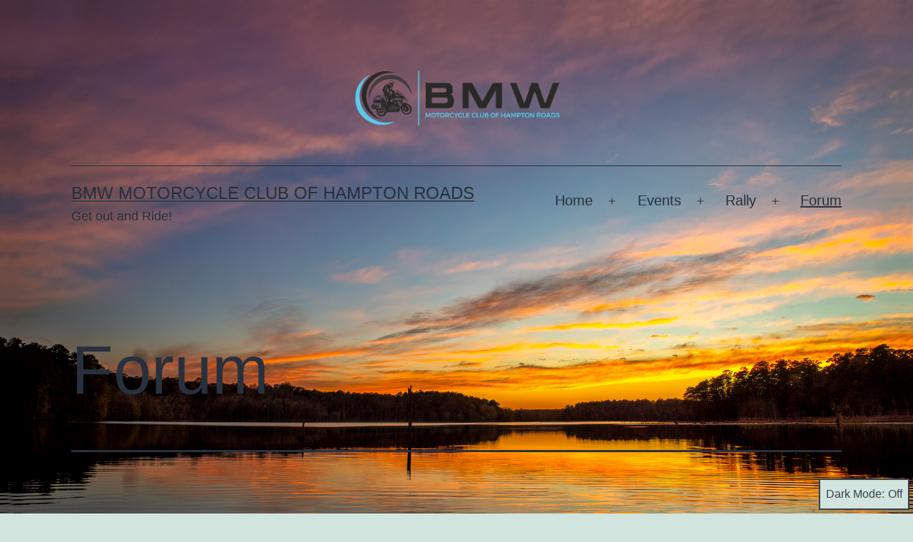

--- FILE ---
content_type: text/html; charset=UTF-8
request_url: https://bmwmchr.com/forum/topic/gs911-club-purchase/
body_size: 18154
content:
<!doctype html>
<html lang="en-US" class="respect-color-scheme-preference">
<head>
	<meta charset="UTF-8" />
	<meta name="viewport" content="width=device-width, initial-scale=1.0" />
	<meta name='robots' content='index, follow, max-image-preview:large, max-snippet:-1, max-video-preview:-1' />
	<style>img:is([sizes="auto" i], [sizes^="auto," i]) { contain-intrinsic-size: 3000px 1500px }</style>
	<!-- Asgaros Forum - SEO: BEGIN -->
<link rel="canonical" href="https://bmwmchr.com/forum/topic/gs911-club-purchase/" />
<meta name="description" content="It&#039;s been talked about before and came up again at the end of this months meeting.  For those not familiar the GS911 is a diagnostic tool that allows &#8230;" />
<meta property="og:url" content="https://bmwmchr.com/forum/topic/gs911-club-purchase/" />
<meta property="og:title" content="GS911 Club Purchase?" />
<meta property="og:description" content="It&#039;s been talked about before and came up again at the end of this months meeting.  For those not familiar the GS911 is a diagnostic tool that allows &#8230;" />
<meta property="og:site_name" content="BMW Motorcycle Club of Hampton Roads" />
<meta name="twitter:title" content="GS911 Club Purchase?" />
<meta name="twitter:description" content="It&#039;s been talked about before and came up again at the end of this months meeting.  For those not familiar the GS911 is a diagnostic tool that allows &#8230;" />
<!-- Asgaros Forum - SEO: END -->
<title>GS911 Club Purchase? - GS911 Club Purchase? - Forum - BMW Motorcycle Club of Hampton Roads</title>
<link rel='dns-prefetch' href='//js.stripe.com' />
<link rel="alternate" type="application/rss+xml" title="BMW Motorcycle Club of Hampton Roads &raquo; Feed" href="https://bmwmchr.com/feed/" />
<link rel="alternate" type="application/rss+xml" title="BMW Motorcycle Club of Hampton Roads &raquo; Comments Feed" href="https://bmwmchr.com/comments/feed/" />
<link rel="alternate" type="text/calendar" title="BMW Motorcycle Club of Hampton Roads &raquo; iCal Feed" href="https://bmwmchr.com/events/?ical=1" />
<script>
window._wpemojiSettings = {"baseUrl":"https:\/\/s.w.org\/images\/core\/emoji\/16.0.1\/72x72\/","ext":".png","svgUrl":"https:\/\/s.w.org\/images\/core\/emoji\/16.0.1\/svg\/","svgExt":".svg","source":{"concatemoji":"https:\/\/bmwmchr.com\/wp-includes\/js\/wp-emoji-release.min.js?ver=6.8.3"}};
/*! This file is auto-generated */
!function(s,n){var o,i,e;function c(e){try{var t={supportTests:e,timestamp:(new Date).valueOf()};sessionStorage.setItem(o,JSON.stringify(t))}catch(e){}}function p(e,t,n){e.clearRect(0,0,e.canvas.width,e.canvas.height),e.fillText(t,0,0);var t=new Uint32Array(e.getImageData(0,0,e.canvas.width,e.canvas.height).data),a=(e.clearRect(0,0,e.canvas.width,e.canvas.height),e.fillText(n,0,0),new Uint32Array(e.getImageData(0,0,e.canvas.width,e.canvas.height).data));return t.every(function(e,t){return e===a[t]})}function u(e,t){e.clearRect(0,0,e.canvas.width,e.canvas.height),e.fillText(t,0,0);for(var n=e.getImageData(16,16,1,1),a=0;a<n.data.length;a++)if(0!==n.data[a])return!1;return!0}function f(e,t,n,a){switch(t){case"flag":return n(e,"\ud83c\udff3\ufe0f\u200d\u26a7\ufe0f","\ud83c\udff3\ufe0f\u200b\u26a7\ufe0f")?!1:!n(e,"\ud83c\udde8\ud83c\uddf6","\ud83c\udde8\u200b\ud83c\uddf6")&&!n(e,"\ud83c\udff4\udb40\udc67\udb40\udc62\udb40\udc65\udb40\udc6e\udb40\udc67\udb40\udc7f","\ud83c\udff4\u200b\udb40\udc67\u200b\udb40\udc62\u200b\udb40\udc65\u200b\udb40\udc6e\u200b\udb40\udc67\u200b\udb40\udc7f");case"emoji":return!a(e,"\ud83e\udedf")}return!1}function g(e,t,n,a){var r="undefined"!=typeof WorkerGlobalScope&&self instanceof WorkerGlobalScope?new OffscreenCanvas(300,150):s.createElement("canvas"),o=r.getContext("2d",{willReadFrequently:!0}),i=(o.textBaseline="top",o.font="600 32px Arial",{});return e.forEach(function(e){i[e]=t(o,e,n,a)}),i}function t(e){var t=s.createElement("script");t.src=e,t.defer=!0,s.head.appendChild(t)}"undefined"!=typeof Promise&&(o="wpEmojiSettingsSupports",i=["flag","emoji"],n.supports={everything:!0,everythingExceptFlag:!0},e=new Promise(function(e){s.addEventListener("DOMContentLoaded",e,{once:!0})}),new Promise(function(t){var n=function(){try{var e=JSON.parse(sessionStorage.getItem(o));if("object"==typeof e&&"number"==typeof e.timestamp&&(new Date).valueOf()<e.timestamp+604800&&"object"==typeof e.supportTests)return e.supportTests}catch(e){}return null}();if(!n){if("undefined"!=typeof Worker&&"undefined"!=typeof OffscreenCanvas&&"undefined"!=typeof URL&&URL.createObjectURL&&"undefined"!=typeof Blob)try{var e="postMessage("+g.toString()+"("+[JSON.stringify(i),f.toString(),p.toString(),u.toString()].join(",")+"));",a=new Blob([e],{type:"text/javascript"}),r=new Worker(URL.createObjectURL(a),{name:"wpTestEmojiSupports"});return void(r.onmessage=function(e){c(n=e.data),r.terminate(),t(n)})}catch(e){}c(n=g(i,f,p,u))}t(n)}).then(function(e){for(var t in e)n.supports[t]=e[t],n.supports.everything=n.supports.everything&&n.supports[t],"flag"!==t&&(n.supports.everythingExceptFlag=n.supports.everythingExceptFlag&&n.supports[t]);n.supports.everythingExceptFlag=n.supports.everythingExceptFlag&&!n.supports.flag,n.DOMReady=!1,n.readyCallback=function(){n.DOMReady=!0}}).then(function(){return e}).then(function(){var e;n.supports.everything||(n.readyCallback(),(e=n.source||{}).concatemoji?t(e.concatemoji):e.wpemoji&&e.twemoji&&(t(e.twemoji),t(e.wpemoji)))}))}((window,document),window._wpemojiSettings);
</script>
<style id='wp-emoji-styles-inline-css'>

	img.wp-smiley, img.emoji {
		display: inline !important;
		border: none !important;
		box-shadow: none !important;
		height: 1em !important;
		width: 1em !important;
		margin: 0 0.07em !important;
		vertical-align: -0.1em !important;
		background: none !important;
		padding: 0 !important;
	}
</style>
<link rel='stylesheet' id='wp-block-library-css' href='https://bmwmchr.com/wp-includes/css/dist/block-library/style.min.css?ver=6.8.3' media='all' />
<style id='wp-block-library-theme-inline-css'>
.wp-block-audio :where(figcaption){color:#555;font-size:13px;text-align:center}.is-dark-theme .wp-block-audio :where(figcaption){color:#ffffffa6}.wp-block-audio{margin:0 0 1em}.wp-block-code{border:1px solid #ccc;border-radius:4px;font-family:Menlo,Consolas,monaco,monospace;padding:.8em 1em}.wp-block-embed :where(figcaption){color:#555;font-size:13px;text-align:center}.is-dark-theme .wp-block-embed :where(figcaption){color:#ffffffa6}.wp-block-embed{margin:0 0 1em}.blocks-gallery-caption{color:#555;font-size:13px;text-align:center}.is-dark-theme .blocks-gallery-caption{color:#ffffffa6}:root :where(.wp-block-image figcaption){color:#555;font-size:13px;text-align:center}.is-dark-theme :root :where(.wp-block-image figcaption){color:#ffffffa6}.wp-block-image{margin:0 0 1em}.wp-block-pullquote{border-bottom:4px solid;border-top:4px solid;color:currentColor;margin-bottom:1.75em}.wp-block-pullquote cite,.wp-block-pullquote footer,.wp-block-pullquote__citation{color:currentColor;font-size:.8125em;font-style:normal;text-transform:uppercase}.wp-block-quote{border-left:.25em solid;margin:0 0 1.75em;padding-left:1em}.wp-block-quote cite,.wp-block-quote footer{color:currentColor;font-size:.8125em;font-style:normal;position:relative}.wp-block-quote:where(.has-text-align-right){border-left:none;border-right:.25em solid;padding-left:0;padding-right:1em}.wp-block-quote:where(.has-text-align-center){border:none;padding-left:0}.wp-block-quote.is-large,.wp-block-quote.is-style-large,.wp-block-quote:where(.is-style-plain){border:none}.wp-block-search .wp-block-search__label{font-weight:700}.wp-block-search__button{border:1px solid #ccc;padding:.375em .625em}:where(.wp-block-group.has-background){padding:1.25em 2.375em}.wp-block-separator.has-css-opacity{opacity:.4}.wp-block-separator{border:none;border-bottom:2px solid;margin-left:auto;margin-right:auto}.wp-block-separator.has-alpha-channel-opacity{opacity:1}.wp-block-separator:not(.is-style-wide):not(.is-style-dots){width:100px}.wp-block-separator.has-background:not(.is-style-dots){border-bottom:none;height:1px}.wp-block-separator.has-background:not(.is-style-wide):not(.is-style-dots){height:2px}.wp-block-table{margin:0 0 1em}.wp-block-table td,.wp-block-table th{word-break:normal}.wp-block-table :where(figcaption){color:#555;font-size:13px;text-align:center}.is-dark-theme .wp-block-table :where(figcaption){color:#ffffffa6}.wp-block-video :where(figcaption){color:#555;font-size:13px;text-align:center}.is-dark-theme .wp-block-video :where(figcaption){color:#ffffffa6}.wp-block-video{margin:0 0 1em}:root :where(.wp-block-template-part.has-background){margin-bottom:0;margin-top:0;padding:1.25em 2.375em}
</style>
<style id='classic-theme-styles-inline-css'>
/*! This file is auto-generated */
.wp-block-button__link{color:#fff;background-color:#32373c;border-radius:9999px;box-shadow:none;text-decoration:none;padding:calc(.667em + 2px) calc(1.333em + 2px);font-size:1.125em}.wp-block-file__button{background:#32373c;color:#fff;text-decoration:none}
</style>
<style id='wppb-edit-profile-style-inline-css'>


</style>
<style id='wppb-login-style-inline-css'>


</style>
<style id='wppb-recover-password-style-inline-css'>


</style>
<style id='wppb-register-style-inline-css'>


</style>
<link rel='stylesheet' id='twenty-twenty-one-custom-color-overrides-css' href='https://bmwmchr.com/wp-content/themes/twentytwentyone/assets/css/custom-color-overrides.css?ver=2.7' media='all' />
<style id='twenty-twenty-one-custom-color-overrides-inline-css'>
.is-dark-theme.is-dark-theme .editor-styles-wrapper { --global--color-background: var(--global--color-dark-gray); --global--color-primary: var(--global--color-light-gray); --global--color-secondary: var(--global--color-light-gray); --button--color-text: var(--global--color-background); --button--color-text-hover: var(--global--color-secondary); --button--color-text-active: var(--global--color-secondary); --button--color-background: var(--global--color-secondary); --button--color-background-active: var(--global--color-background); --global--color-border: #9ea1a7; --table--stripes-border-color: rgba(240, 240, 240, 0.15); --table--stripes-background-color: rgba(240, 240, 240, 0.15); }
</style>
<style id='global-styles-inline-css'>
:root{--wp--preset--aspect-ratio--square: 1;--wp--preset--aspect-ratio--4-3: 4/3;--wp--preset--aspect-ratio--3-4: 3/4;--wp--preset--aspect-ratio--3-2: 3/2;--wp--preset--aspect-ratio--2-3: 2/3;--wp--preset--aspect-ratio--16-9: 16/9;--wp--preset--aspect-ratio--9-16: 9/16;--wp--preset--color--black: #000000;--wp--preset--color--cyan-bluish-gray: #abb8c3;--wp--preset--color--white: #FFFFFF;--wp--preset--color--pale-pink: #f78da7;--wp--preset--color--vivid-red: #cf2e2e;--wp--preset--color--luminous-vivid-orange: #ff6900;--wp--preset--color--luminous-vivid-amber: #fcb900;--wp--preset--color--light-green-cyan: #7bdcb5;--wp--preset--color--vivid-green-cyan: #00d084;--wp--preset--color--pale-cyan-blue: #8ed1fc;--wp--preset--color--vivid-cyan-blue: #0693e3;--wp--preset--color--vivid-purple: #9b51e0;--wp--preset--color--dark-gray: #28303D;--wp--preset--color--gray: #39414D;--wp--preset--color--green: #D1E4DD;--wp--preset--color--blue: #D1DFE4;--wp--preset--color--purple: #D1D1E4;--wp--preset--color--red: #E4D1D1;--wp--preset--color--orange: #E4DAD1;--wp--preset--color--yellow: #EEEADD;--wp--preset--gradient--vivid-cyan-blue-to-vivid-purple: linear-gradient(135deg,rgba(6,147,227,1) 0%,rgb(155,81,224) 100%);--wp--preset--gradient--light-green-cyan-to-vivid-green-cyan: linear-gradient(135deg,rgb(122,220,180) 0%,rgb(0,208,130) 100%);--wp--preset--gradient--luminous-vivid-amber-to-luminous-vivid-orange: linear-gradient(135deg,rgba(252,185,0,1) 0%,rgba(255,105,0,1) 100%);--wp--preset--gradient--luminous-vivid-orange-to-vivid-red: linear-gradient(135deg,rgba(255,105,0,1) 0%,rgb(207,46,46) 100%);--wp--preset--gradient--very-light-gray-to-cyan-bluish-gray: linear-gradient(135deg,rgb(238,238,238) 0%,rgb(169,184,195) 100%);--wp--preset--gradient--cool-to-warm-spectrum: linear-gradient(135deg,rgb(74,234,220) 0%,rgb(151,120,209) 20%,rgb(207,42,186) 40%,rgb(238,44,130) 60%,rgb(251,105,98) 80%,rgb(254,248,76) 100%);--wp--preset--gradient--blush-light-purple: linear-gradient(135deg,rgb(255,206,236) 0%,rgb(152,150,240) 100%);--wp--preset--gradient--blush-bordeaux: linear-gradient(135deg,rgb(254,205,165) 0%,rgb(254,45,45) 50%,rgb(107,0,62) 100%);--wp--preset--gradient--luminous-dusk: linear-gradient(135deg,rgb(255,203,112) 0%,rgb(199,81,192) 50%,rgb(65,88,208) 100%);--wp--preset--gradient--pale-ocean: linear-gradient(135deg,rgb(255,245,203) 0%,rgb(182,227,212) 50%,rgb(51,167,181) 100%);--wp--preset--gradient--electric-grass: linear-gradient(135deg,rgb(202,248,128) 0%,rgb(113,206,126) 100%);--wp--preset--gradient--midnight: linear-gradient(135deg,rgb(2,3,129) 0%,rgb(40,116,252) 100%);--wp--preset--gradient--purple-to-yellow: linear-gradient(160deg, #D1D1E4 0%, #EEEADD 100%);--wp--preset--gradient--yellow-to-purple: linear-gradient(160deg, #EEEADD 0%, #D1D1E4 100%);--wp--preset--gradient--green-to-yellow: linear-gradient(160deg, #D1E4DD 0%, #EEEADD 100%);--wp--preset--gradient--yellow-to-green: linear-gradient(160deg, #EEEADD 0%, #D1E4DD 100%);--wp--preset--gradient--red-to-yellow: linear-gradient(160deg, #E4D1D1 0%, #EEEADD 100%);--wp--preset--gradient--yellow-to-red: linear-gradient(160deg, #EEEADD 0%, #E4D1D1 100%);--wp--preset--gradient--purple-to-red: linear-gradient(160deg, #D1D1E4 0%, #E4D1D1 100%);--wp--preset--gradient--red-to-purple: linear-gradient(160deg, #E4D1D1 0%, #D1D1E4 100%);--wp--preset--font-size--small: 18px;--wp--preset--font-size--medium: 20px;--wp--preset--font-size--large: 24px;--wp--preset--font-size--x-large: 42px;--wp--preset--font-size--extra-small: 16px;--wp--preset--font-size--normal: 20px;--wp--preset--font-size--extra-large: 40px;--wp--preset--font-size--huge: 96px;--wp--preset--font-size--gigantic: 144px;--wp--preset--spacing--20: 0.44rem;--wp--preset--spacing--30: 0.67rem;--wp--preset--spacing--40: 1rem;--wp--preset--spacing--50: 1.5rem;--wp--preset--spacing--60: 2.25rem;--wp--preset--spacing--70: 3.38rem;--wp--preset--spacing--80: 5.06rem;--wp--preset--shadow--natural: 6px 6px 9px rgba(0, 0, 0, 0.2);--wp--preset--shadow--deep: 12px 12px 50px rgba(0, 0, 0, 0.4);--wp--preset--shadow--sharp: 6px 6px 0px rgba(0, 0, 0, 0.2);--wp--preset--shadow--outlined: 6px 6px 0px -3px rgba(255, 255, 255, 1), 6px 6px rgba(0, 0, 0, 1);--wp--preset--shadow--crisp: 6px 6px 0px rgba(0, 0, 0, 1);}:where(.is-layout-flex){gap: 0.5em;}:where(.is-layout-grid){gap: 0.5em;}body .is-layout-flex{display: flex;}.is-layout-flex{flex-wrap: wrap;align-items: center;}.is-layout-flex > :is(*, div){margin: 0;}body .is-layout-grid{display: grid;}.is-layout-grid > :is(*, div){margin: 0;}:where(.wp-block-columns.is-layout-flex){gap: 2em;}:where(.wp-block-columns.is-layout-grid){gap: 2em;}:where(.wp-block-post-template.is-layout-flex){gap: 1.25em;}:where(.wp-block-post-template.is-layout-grid){gap: 1.25em;}.has-black-color{color: var(--wp--preset--color--black) !important;}.has-cyan-bluish-gray-color{color: var(--wp--preset--color--cyan-bluish-gray) !important;}.has-white-color{color: var(--wp--preset--color--white) !important;}.has-pale-pink-color{color: var(--wp--preset--color--pale-pink) !important;}.has-vivid-red-color{color: var(--wp--preset--color--vivid-red) !important;}.has-luminous-vivid-orange-color{color: var(--wp--preset--color--luminous-vivid-orange) !important;}.has-luminous-vivid-amber-color{color: var(--wp--preset--color--luminous-vivid-amber) !important;}.has-light-green-cyan-color{color: var(--wp--preset--color--light-green-cyan) !important;}.has-vivid-green-cyan-color{color: var(--wp--preset--color--vivid-green-cyan) !important;}.has-pale-cyan-blue-color{color: var(--wp--preset--color--pale-cyan-blue) !important;}.has-vivid-cyan-blue-color{color: var(--wp--preset--color--vivid-cyan-blue) !important;}.has-vivid-purple-color{color: var(--wp--preset--color--vivid-purple) !important;}.has-black-background-color{background-color: var(--wp--preset--color--black) !important;}.has-cyan-bluish-gray-background-color{background-color: var(--wp--preset--color--cyan-bluish-gray) !important;}.has-white-background-color{background-color: var(--wp--preset--color--white) !important;}.has-pale-pink-background-color{background-color: var(--wp--preset--color--pale-pink) !important;}.has-vivid-red-background-color{background-color: var(--wp--preset--color--vivid-red) !important;}.has-luminous-vivid-orange-background-color{background-color: var(--wp--preset--color--luminous-vivid-orange) !important;}.has-luminous-vivid-amber-background-color{background-color: var(--wp--preset--color--luminous-vivid-amber) !important;}.has-light-green-cyan-background-color{background-color: var(--wp--preset--color--light-green-cyan) !important;}.has-vivid-green-cyan-background-color{background-color: var(--wp--preset--color--vivid-green-cyan) !important;}.has-pale-cyan-blue-background-color{background-color: var(--wp--preset--color--pale-cyan-blue) !important;}.has-vivid-cyan-blue-background-color{background-color: var(--wp--preset--color--vivid-cyan-blue) !important;}.has-vivid-purple-background-color{background-color: var(--wp--preset--color--vivid-purple) !important;}.has-black-border-color{border-color: var(--wp--preset--color--black) !important;}.has-cyan-bluish-gray-border-color{border-color: var(--wp--preset--color--cyan-bluish-gray) !important;}.has-white-border-color{border-color: var(--wp--preset--color--white) !important;}.has-pale-pink-border-color{border-color: var(--wp--preset--color--pale-pink) !important;}.has-vivid-red-border-color{border-color: var(--wp--preset--color--vivid-red) !important;}.has-luminous-vivid-orange-border-color{border-color: var(--wp--preset--color--luminous-vivid-orange) !important;}.has-luminous-vivid-amber-border-color{border-color: var(--wp--preset--color--luminous-vivid-amber) !important;}.has-light-green-cyan-border-color{border-color: var(--wp--preset--color--light-green-cyan) !important;}.has-vivid-green-cyan-border-color{border-color: var(--wp--preset--color--vivid-green-cyan) !important;}.has-pale-cyan-blue-border-color{border-color: var(--wp--preset--color--pale-cyan-blue) !important;}.has-vivid-cyan-blue-border-color{border-color: var(--wp--preset--color--vivid-cyan-blue) !important;}.has-vivid-purple-border-color{border-color: var(--wp--preset--color--vivid-purple) !important;}.has-vivid-cyan-blue-to-vivid-purple-gradient-background{background: var(--wp--preset--gradient--vivid-cyan-blue-to-vivid-purple) !important;}.has-light-green-cyan-to-vivid-green-cyan-gradient-background{background: var(--wp--preset--gradient--light-green-cyan-to-vivid-green-cyan) !important;}.has-luminous-vivid-amber-to-luminous-vivid-orange-gradient-background{background: var(--wp--preset--gradient--luminous-vivid-amber-to-luminous-vivid-orange) !important;}.has-luminous-vivid-orange-to-vivid-red-gradient-background{background: var(--wp--preset--gradient--luminous-vivid-orange-to-vivid-red) !important;}.has-very-light-gray-to-cyan-bluish-gray-gradient-background{background: var(--wp--preset--gradient--very-light-gray-to-cyan-bluish-gray) !important;}.has-cool-to-warm-spectrum-gradient-background{background: var(--wp--preset--gradient--cool-to-warm-spectrum) !important;}.has-blush-light-purple-gradient-background{background: var(--wp--preset--gradient--blush-light-purple) !important;}.has-blush-bordeaux-gradient-background{background: var(--wp--preset--gradient--blush-bordeaux) !important;}.has-luminous-dusk-gradient-background{background: var(--wp--preset--gradient--luminous-dusk) !important;}.has-pale-ocean-gradient-background{background: var(--wp--preset--gradient--pale-ocean) !important;}.has-electric-grass-gradient-background{background: var(--wp--preset--gradient--electric-grass) !important;}.has-midnight-gradient-background{background: var(--wp--preset--gradient--midnight) !important;}.has-small-font-size{font-size: var(--wp--preset--font-size--small) !important;}.has-medium-font-size{font-size: var(--wp--preset--font-size--medium) !important;}.has-large-font-size{font-size: var(--wp--preset--font-size--large) !important;}.has-x-large-font-size{font-size: var(--wp--preset--font-size--x-large) !important;}
:where(.wp-block-post-template.is-layout-flex){gap: 1.25em;}:where(.wp-block-post-template.is-layout-grid){gap: 1.25em;}
:where(.wp-block-columns.is-layout-flex){gap: 2em;}:where(.wp-block-columns.is-layout-grid){gap: 2em;}
:root :where(.wp-block-pullquote){font-size: 1.5em;line-height: 1.6;}
</style>
<link rel='stylesheet' id='af-fontawesome-css' href='https://bmwmchr.com/wp-content/plugins/asgaros-forum/libs/fontawesome/css/all.min.css?ver=3.3.0' media='all' />
<link rel='stylesheet' id='af-fontawesome-compat-v4-css' href='https://bmwmchr.com/wp-content/plugins/asgaros-forum/libs/fontawesome/css/v4-shims.min.css?ver=3.3.0' media='all' />
<link rel='stylesheet' id='af-widgets-css' href='https://bmwmchr.com/wp-content/plugins/asgaros-forum/skin/widgets.css?ver=3.3.0' media='all' />
<link rel='stylesheet' id='af-style-css' href='https://bmwmchr.com/wp-content/plugins/asgaros-forum/skin/style.css?ver=3.3.0' media='all' />
<link rel='stylesheet' id='asgarosforum-css-mentioning-css' href='https://bmwmchr.com/wp-content/plugins/asgaros-forum/skin/style-mentioning.css?ver=3.3.0' media='all' />
<link rel='stylesheet' id='email-subscribers-css' href='https://bmwmchr.com/wp-content/plugins/email-subscribers/lite/public/css/email-subscribers-public.css?ver=5.9.14' media='all' />
<link rel='stylesheet' id='bwg_fonts-css' href='https://bmwmchr.com/wp-content/plugins/photo-gallery/css/bwg-fonts/fonts.css?ver=0.0.1' media='all' />
<link rel='stylesheet' id='sumoselect-css' href='https://bmwmchr.com/wp-content/plugins/photo-gallery/css/sumoselect.min.css?ver=3.4.6' media='all' />
<link rel='stylesheet' id='mCustomScrollbar-css' href='https://bmwmchr.com/wp-content/plugins/photo-gallery/css/jquery.mCustomScrollbar.min.css?ver=3.1.5' media='all' />
<link rel='stylesheet' id='bwg_frontend-css' href='https://bmwmchr.com/wp-content/plugins/photo-gallery/css/styles.min.css?ver=1.8.35' media='all' />
<link rel='stylesheet' id='wpecpp-css' href='https://bmwmchr.com/wp-content/plugins/wp-ecommerce-paypal/assets/css/wpecpp.css?ver=2.0.3' media='all' />
<link rel='stylesheet' id='wp-components-css' href='https://bmwmchr.com/wp-includes/css/dist/components/style.min.css?ver=6.8.3' media='all' />
<link rel='stylesheet' id='godaddy-styles-css' href='https://bmwmchr.com/wp-content/mu-plugins/vendor/wpex/godaddy-launch/includes/Dependencies/GoDaddy/Styles/build/latest.css?ver=2.0.2' media='all' />
<link rel='stylesheet' id='twenty-twenty-one-style-css' href='https://bmwmchr.com/wp-content/themes/twentytwentyone/style.css?ver=2.7' media='all' />
<link rel='stylesheet' id='twenty-twenty-one-print-style-css' href='https://bmwmchr.com/wp-content/themes/twentytwentyone/assets/css/print.css?ver=2.7' media='print' />
<link rel='stylesheet' id='tt1-dark-mode-css' href='https://bmwmchr.com/wp-content/themes/twentytwentyone/assets/css/style-dark-mode.css?ver=2.7' media='all' />
<link rel='stylesheet' id='af-custom-color-css' href='https://bmwmchr.com/wp-content/plugins/asgaros-forum/skin/custom.css?ver=3.3.0' media='all' />
<link rel='stylesheet' id='wppb_stylesheet-css' href='https://bmwmchr.com/wp-content/plugins/profile-builder/assets/css/style-front-end.css?ver=3.15.2' media='all' />
<script src="https://bmwmchr.com/wp-includes/js/jquery/jquery.min.js?ver=3.7.1" id="jquery-core-js"></script>
<script src="https://bmwmchr.com/wp-includes/js/jquery/jquery-migrate.min.js?ver=3.4.1" id="jquery-migrate-js"></script>
<script src='https://bmwmchr.com/wp-content/plugins/the-events-calendar/common/build/js/underscore-before.js'></script>
<script src="https://bmwmchr.com/wp-includes/js/underscore.min.js?ver=1.13.7" id="underscore-js"></script>
<script src='https://bmwmchr.com/wp-content/plugins/the-events-calendar/common/build/js/underscore-after.js'></script>
<script src="https://bmwmchr.com/wp-includes/js/backbone.min.js?ver=1.6.0" id="backbone-js"></script>
<script id="wp-api-request-js-extra">
var wpApiSettings = {"root":"https:\/\/bmwmchr.com\/wp-json\/","nonce":"9600d6c0b2","versionString":"wp\/v2\/"};
</script>
<script src="https://bmwmchr.com/wp-includes/js/api-request.min.js?ver=6.8.3" id="wp-api-request-js"></script>
<script id="wp-api-js-extra">
var wpApiSettings = {"root":"https:\/\/bmwmchr.com\/wp-json\/","nonce":"9600d6c0b2","topicid":"6"};
</script>
<script src="https://bmwmchr.com/wp-includes/js/wp-api.min.js?ver=6.8.3" id="wp-api-js"></script>
<script src="https://bmwmchr.com/wp-content/plugins/asgaros-forum/js/script.js?ver=3.3.0" id="asgarosforum-js-js"></script>
<script src="https://bmwmchr.com/wp-content/plugins/asgaros-forum/js/script-spoilers.js?ver=3.3.0" id="asgarosforum-js-spoilers-js"></script>
<script src="https://bmwmchr.com/wp-content/plugins/photo-gallery/js/jquery.sumoselect.min.js?ver=3.4.6" id="sumoselect-js"></script>
<script src="https://bmwmchr.com/wp-content/plugins/photo-gallery/js/tocca.min.js?ver=2.0.9" id="bwg_mobile-js"></script>
<script src="https://bmwmchr.com/wp-content/plugins/photo-gallery/js/jquery.mCustomScrollbar.concat.min.js?ver=3.1.5" id="mCustomScrollbar-js"></script>
<script src="https://bmwmchr.com/wp-content/plugins/photo-gallery/js/jquery.fullscreen.min.js?ver=0.6.0" id="jquery-fullscreen-js"></script>
<script id="bwg_frontend-js-extra">
var bwg_objectsL10n = {"bwg_field_required":"field is required.","bwg_mail_validation":"This is not a valid email address.","bwg_search_result":"There are no images matching your search.","bwg_select_tag":"Select Tag","bwg_order_by":"Order By","bwg_search":"Search","bwg_show_ecommerce":"Show Ecommerce","bwg_hide_ecommerce":"Hide Ecommerce","bwg_show_comments":"Show Comments","bwg_hide_comments":"Hide Comments","bwg_restore":"Restore","bwg_maximize":"Maximize","bwg_fullscreen":"Fullscreen","bwg_exit_fullscreen":"Exit Fullscreen","bwg_search_tag":"SEARCH...","bwg_tag_no_match":"No tags found","bwg_all_tags_selected":"All tags selected","bwg_tags_selected":"tags selected","play":"Play","pause":"Pause","is_pro":"","bwg_play":"Play","bwg_pause":"Pause","bwg_hide_info":"Hide info","bwg_show_info":"Show info","bwg_hide_rating":"Hide rating","bwg_show_rating":"Show rating","ok":"Ok","cancel":"Cancel","select_all":"Select all","lazy_load":"0","lazy_loader":"https:\/\/bmwmchr.com\/wp-content\/plugins\/photo-gallery\/images\/ajax_loader.png","front_ajax":"0","bwg_tag_see_all":"see all tags","bwg_tag_see_less":"see less tags"};
</script>
<script src="https://bmwmchr.com/wp-content/plugins/photo-gallery/js/scripts.min.js?ver=1.8.35" id="bwg_frontend-js"></script>
<script id="twenty-twenty-one-ie11-polyfills-js-after">
( Element.prototype.matches && Element.prototype.closest && window.NodeList && NodeList.prototype.forEach ) || document.write( '<script src="https://bmwmchr.com/wp-content/themes/twentytwentyone/assets/js/polyfills.js?ver=2.7"></scr' + 'ipt>' );
</script>
<script src="https://bmwmchr.com/wp-content/themes/twentytwentyone/assets/js/primary-navigation.js?ver=2.7" id="twenty-twenty-one-primary-navigation-script-js" defer data-wp-strategy="defer"></script>
<link rel="https://api.w.org/" href="https://bmwmchr.com/wp-json/" /><link rel="alternate" title="JSON" type="application/json" href="https://bmwmchr.com/wp-json/wp/v2/pages/154" /><link rel="EditURI" type="application/rsd+xml" title="RSD" href="https://bmwmchr.com/xmlrpc.php?rsd" />
<meta name="tec-api-version" content="v1"><meta name="tec-api-origin" content="https://bmwmchr.com"><link rel="alternate" href="https://bmwmchr.com/wp-json/tribe/events/v1/" /><style id="custom-background-css">
body.custom-background { background-image: url("https://bmwmchr.com/wp-content/uploads/2024/10/BMWMCHR-2022-Rally-Sunset-5454.jpg"); background-position: left top; background-size: cover; background-repeat: no-repeat; background-attachment: fixed; }
</style>
	<link rel="icon" href="https://bmwmchr.com/wp-content/uploads/2024/10/cropped-BMW-MOTORCYCLE-CLUB-OF-HAMPTON-ROADS-01-1-1-1-32x32.png" sizes="32x32" />
<link rel="icon" href="https://bmwmchr.com/wp-content/uploads/2024/10/cropped-BMW-MOTORCYCLE-CLUB-OF-HAMPTON-ROADS-01-1-1-1-192x192.png" sizes="192x192" />
<link rel="apple-touch-icon" href="https://bmwmchr.com/wp-content/uploads/2024/10/cropped-BMW-MOTORCYCLE-CLUB-OF-HAMPTON-ROADS-01-1-1-1-180x180.png" />
<meta name="msapplication-TileImage" content="https://bmwmchr.com/wp-content/uploads/2024/10/cropped-BMW-MOTORCYCLE-CLUB-OF-HAMPTON-ROADS-01-1-1-1-270x270.png" />
</head>

<body class="wp-singular page-template-default page page-id-154 custom-background wp-custom-logo wp-embed-responsive wp-theme-twentytwentyone asgaros-forum asgaros-forum-topic tribe-no-js is-light-theme no-js singular has-main-navigation no-widgets">
<div id="page" class="site">
	<a class="skip-link screen-reader-text" href="#content">
		Skip to content	</a>

	
<header id="masthead" class="site-header has-logo has-title-and-tagline has-menu">

	
	<div class="site-logo"><a href="https://bmwmchr.com/" class="custom-logo-link" rel="home"><img width="2559" height="855" src="https://bmwmchr.com/wp-content/uploads/2024/10/cropped-BMW-MOTORCYCLE-CLUB-OF-HAMPTON-ROADS-01-2560-pixels-1.png" class="custom-logo" alt="BMW Motorcycle Club of Hampton Roads" decoding="async" fetchpriority="high" srcset="https://bmwmchr.com/wp-content/uploads/2024/10/cropped-BMW-MOTORCYCLE-CLUB-OF-HAMPTON-ROADS-01-2560-pixels-1.png 2559w, https://bmwmchr.com/wp-content/uploads/2024/10/cropped-BMW-MOTORCYCLE-CLUB-OF-HAMPTON-ROADS-01-2560-pixels-1-300x100.png 300w, https://bmwmchr.com/wp-content/uploads/2024/10/cropped-BMW-MOTORCYCLE-CLUB-OF-HAMPTON-ROADS-01-2560-pixels-1-1024x342.png 1024w, https://bmwmchr.com/wp-content/uploads/2024/10/cropped-BMW-MOTORCYCLE-CLUB-OF-HAMPTON-ROADS-01-2560-pixels-1-768x257.png 768w, https://bmwmchr.com/wp-content/uploads/2024/10/cropped-BMW-MOTORCYCLE-CLUB-OF-HAMPTON-ROADS-01-2560-pixels-1-1536x513.png 1536w, https://bmwmchr.com/wp-content/uploads/2024/10/cropped-BMW-MOTORCYCLE-CLUB-OF-HAMPTON-ROADS-01-2560-pixels-1-2048x684.png 2048w, https://bmwmchr.com/wp-content/uploads/2024/10/cropped-BMW-MOTORCYCLE-CLUB-OF-HAMPTON-ROADS-01-2560-pixels-1-1568x524.png 1568w" sizes="(max-width: 2559px) 100vw, 2559px" /></a></div>

<div class="site-branding">

	
						<p class="site-title"><a href="https://bmwmchr.com/" rel="home">BMW Motorcycle Club of Hampton Roads</a></p>
			
			<p class="site-description">
			Get out and Ride!		</p>
	</div><!-- .site-branding -->
	
	<nav id="site-navigation" class="primary-navigation" aria-label="Primary menu">
		<div class="menu-button-container">
			<button id="primary-mobile-menu" class="button" aria-controls="primary-menu-list" aria-expanded="false">
				<span class="dropdown-icon open">Menu					<svg class="svg-icon" width="24" height="24" aria-hidden="true" role="img" focusable="false" viewBox="0 0 24 24" fill="none" xmlns="http://www.w3.org/2000/svg"><path fill-rule="evenodd" clip-rule="evenodd" d="M4.5 6H19.5V7.5H4.5V6ZM4.5 12H19.5V13.5H4.5V12ZM19.5 18H4.5V19.5H19.5V18Z" fill="currentColor"/></svg>				</span>
				<span class="dropdown-icon close">Close					<svg class="svg-icon" width="24" height="24" aria-hidden="true" role="img" focusable="false" viewBox="0 0 24 24" fill="none" xmlns="http://www.w3.org/2000/svg"><path fill-rule="evenodd" clip-rule="evenodd" d="M12 10.9394L5.53033 4.46973L4.46967 5.53039L10.9393 12.0001L4.46967 18.4697L5.53033 19.5304L12 13.0607L18.4697 19.5304L19.5303 18.4697L13.0607 12.0001L19.5303 5.53039L18.4697 4.46973L12 10.9394Z" fill="currentColor"/></svg>				</span>
			</button><!-- #primary-mobile-menu -->
		</div><!-- .menu-button-container -->
		<div class="primary-menu-container"><ul id="primary-menu-list" class="menu-wrapper"><li id="menu-item-5" class="menu-item menu-item-type-post_type menu-item-object-page menu-item-home menu-item-has-children menu-item-5"><a href="https://bmwmchr.com/">Home</a><button class="sub-menu-toggle" aria-expanded="false" onClick="twentytwentyoneExpandSubMenu(this)"><span class="icon-plus"><svg class="svg-icon" width="18" height="18" aria-hidden="true" role="img" focusable="false" viewBox="0 0 24 24" fill="none" xmlns="http://www.w3.org/2000/svg"><path fill-rule="evenodd" clip-rule="evenodd" d="M18 11.2h-5.2V6h-1.6v5.2H6v1.6h5.2V18h1.6v-5.2H18z" fill="currentColor"/></svg></span><span class="icon-minus"><svg class="svg-icon" width="18" height="18" aria-hidden="true" role="img" focusable="false" viewBox="0 0 24 24" fill="none" xmlns="http://www.w3.org/2000/svg"><path fill-rule="evenodd" clip-rule="evenodd" d="M6 11h12v2H6z" fill="currentColor"/></svg></span><span class="screen-reader-text">Open menu</span></button>
<ul class="sub-menu">
	<li id="menu-item-1581" class="menu-item menu-item-type-post_type menu-item-object-page menu-item-home menu-item-1581"><a href="https://bmwmchr.com/">Home</a></li>
	<li id="menu-item-177" class="menu-item menu-item-type-post_type menu-item-object-page menu-item-177"><a href="https://bmwmchr.com/home/about/">About</a></li>
	<li id="menu-item-178" class="menu-item menu-item-type-post_type menu-item-object-page menu-item-178"><a href="https://bmwmchr.com/home/contact/">Contact</a></li>
	<li id="menu-item-32" class="menu-item menu-item-type-post_type menu-item-object-page menu-item-32"><a href="https://bmwmchr.com/home/membership/">Membership</a></li>
	<li id="menu-item-361" class="menu-item menu-item-type-post_type menu-item-object-page menu-item-361"><a href="https://bmwmchr.com/?page_id=358">User Registration</a></li>
</ul>
</li>
<li id="menu-item-568" class="menu-item menu-item-type-custom menu-item-object-custom menu-item-has-children menu-item-568"><a href="https://bmwmchr.com/events">Events</a><button class="sub-menu-toggle" aria-expanded="false" onClick="twentytwentyoneExpandSubMenu(this)"><span class="icon-plus"><svg class="svg-icon" width="18" height="18" aria-hidden="true" role="img" focusable="false" viewBox="0 0 24 24" fill="none" xmlns="http://www.w3.org/2000/svg"><path fill-rule="evenodd" clip-rule="evenodd" d="M18 11.2h-5.2V6h-1.6v5.2H6v1.6h5.2V18h1.6v-5.2H18z" fill="currentColor"/></svg></span><span class="icon-minus"><svg class="svg-icon" width="18" height="18" aria-hidden="true" role="img" focusable="false" viewBox="0 0 24 24" fill="none" xmlns="http://www.w3.org/2000/svg"><path fill-rule="evenodd" clip-rule="evenodd" d="M6 11h12v2H6z" fill="currentColor"/></svg></span><span class="screen-reader-text">Open menu</span></button>
<ul class="sub-menu">
	<li id="menu-item-1579" class="menu-item menu-item-type-custom menu-item-object-custom menu-item-1579"><a href="https://bmwmchr.com/events/">Events</a></li>
	<li id="menu-item-573" class="menu-item menu-item-type-post_type menu-item-object-page menu-item-573"><a href="https://bmwmchr.com/eventsmailinglist/">Events Mailing List</a></li>
	<li id="menu-item-179" class="menu-item menu-item-type-post_type menu-item-object-page menu-item-179"><a href="https://bmwmchr.com/rides/">Ride Routes</a></li>
</ul>
</li>
<li id="menu-item-171" class="menu-item menu-item-type-post_type menu-item-object-page menu-item-has-children menu-item-171"><a href="https://bmwmchr.com/rally/">Rally</a><button class="sub-menu-toggle" aria-expanded="false" onClick="twentytwentyoneExpandSubMenu(this)"><span class="icon-plus"><svg class="svg-icon" width="18" height="18" aria-hidden="true" role="img" focusable="false" viewBox="0 0 24 24" fill="none" xmlns="http://www.w3.org/2000/svg"><path fill-rule="evenodd" clip-rule="evenodd" d="M18 11.2h-5.2V6h-1.6v5.2H6v1.6h5.2V18h1.6v-5.2H18z" fill="currentColor"/></svg></span><span class="icon-minus"><svg class="svg-icon" width="18" height="18" aria-hidden="true" role="img" focusable="false" viewBox="0 0 24 24" fill="none" xmlns="http://www.w3.org/2000/svg"><path fill-rule="evenodd" clip-rule="evenodd" d="M6 11h12v2H6z" fill="currentColor"/></svg></span><span class="screen-reader-text">Open menu</span></button>
<ul class="sub-menu">
	<li id="menu-item-1576" class="menu-item menu-item-type-post_type menu-item-object-page menu-item-1576"><a href="https://bmwmchr.com/rally/">Rally</a></li>
	<li id="menu-item-175" class="menu-item menu-item-type-post_type menu-item-object-page menu-item-175"><a href="https://bmwmchr.com/rally/rally-schedule-of-events/">Rally Schedule of Events</a></li>
	<li id="menu-item-635" class="menu-item menu-item-type-post_type menu-item-object-page menu-item-635"><a href="https://bmwmchr.com/rally/rally-vendors/">Rally Vendors</a></li>
	<li id="menu-item-174" class="menu-item menu-item-type-post_type menu-item-object-page menu-item-174"><a href="https://bmwmchr.com/photo-gallery-2024-rally/">BMWMCHR 2024 Rally Pictures</a></li>
</ul>
</li>
<li id="menu-item-168" class="menu-item menu-item-type-post_type menu-item-object-page current-menu-item page_item page-item-154 current_page_item menu-item-168"><a href="https://bmwmchr.com/forum/" aria-current="page">Forum</a></li>
</ul></div>	</nav><!-- #site-navigation -->
	
</header><!-- #masthead -->

	<div id="content" class="site-content">
		<div id="primary" class="content-area">
			<main id="main" class="site-main">

<article id="post-154" class="post-154 page type-page status-publish hentry entry">

			<header class="entry-header alignwide">
			<h1 class="entry-title">Forum</h1>					</header><!-- .entry-header -->
	
	<div class="entry-content">
		<div id="af-wrapper"><div id="forum-header"><div id="forum-navigation-mobile"><a><span class="fas fa-bars"></span>Menu</a></div><span class="screen-reader-text">Forum Navigation</span><div id="forum-navigation"><a class="home-link" href="https://bmwmchr.com/forum" target="_self">Forum</a><a class="members-link" href="https://bmwmchr.com/forum/members/" target="_self">Members</a><a class="activity-link" href="https://bmwmchr.com/forum/activity/" target="_self">Activity</a><a class="login-link" href="https://bmwmchr.com/wp-login.php?redirect_to=https%3A%2F%2Fbmwmchr.com%2Fforum%2Ftopic%2Fgs911-club-purchase%2F" target="_self">Login</a><a class="register-link" href="https://bmwmchr.com/wp-login.php?action=register" target="_self">Register</a></div><div class="clear"></div></div><div class="notices-panel"><div class="notice">Please <u><a class="login-link" href="https://bmwmchr.com/wp-login.php?redirect_to=https%3A%2F%2Fbmwmchr.com%2Fforum%2Ftopic%2Fgs911-club-purchase%2F">Login</a></u> or <u><a class="register-link" href="https://bmwmchr.com/wp-login.php?action=register">Register</a></u> to create posts and topics.</div></div><h1 class="main-title main-title-topic">GS911 Club Purchase?</h1><div class="pages-and-menu"><div class="clear"></div></div><div class="post-element  first-post" id="postid-8"><div class="forum-post-header-container"><div class="post-author user-offline"><img alt='' src='https://secure.gravatar.com/avatar/df1fa10ee51f4c000e148fdae9711abbff31de0dfe02542bf44000f18f9e9320?s=64&#038;d=mm&#038;r=g' srcset='https://secure.gravatar.com/avatar/df1fa10ee51f4c000e148fdae9711abbff31de0dfe02542bf44000f18f9e9320?s=128&#038;d=mm&#038;r=g 2x' class='avatar avatar-64 photo' height='64' width='64' /><div class="post-author-blocks"><div class="post-author-block-name"><a class="profile-link highlight-default" href="https://bmwmchr.com/forum/profile/bmwmchr/">Mike Fries</a><span class="mention-nice-name">@bmwmchr</span></div><div class="post-author-block-meta"><span class="post-counter">9 Posts</span><span class="reputation-badges"><i class="far fa-star-half"></i></span></div><div class="post-author-block-group"></div></div></div></div><div class="post-wrapper"><div class="forum-post-header"><div class="forum-post-date"><a href="https://bmwmchr.com/forum/topic/gs911-club-purchase/#postid-8">#1</a> &middot; June 7, 2016, 10:22 am</div></div><div class="post-message"><div id="post-quote-container-8" style="display: none;"><blockquote><div class="quotetitle">Quote from <a class="profile-link highlight-default" href="https://bmwmchr.com/forum/profile/bmwmchr/">Mike Fries</a> on June 7, 2016, 10:22 am</div><p>It's been talked about before and came up again at the end of this months meeting.  For those not familiar the GS911 is a diagnostic tool that allows you to safely access your bikes ECU.  You can read and clear diagnostic fault codes as well as reset service indicators.  More detailed information can be found at:</p>
<p>http://www.gs911usa.com/What_does_it_do.html</p>
<p>So the idea is that the club would purchase this device for all members to use.  Given that it would be available to all to use we would need to purchase the Pro version that has unlimited VINs.  The purchase price of the unlimited version is ~ $750.00.</p>
<p>That is a substantial chunk of change for the club to purchase directly so I would propose that those that are interested and would use it most make a donation to the club to help defray the cost.  I'm willing to pony up $100.00 towards the purchase and I think if we get enough folks interested this could become a reality.  Several people expressed interest and willingness to donate to the purchase.  If you are interested please comment and let us know what you will contribute to the purchase.</p>
</blockquote><br></div><p>It's been talked about before and came up again at the end of this months meeting.  For those not familiar the GS911 is a diagnostic tool that allows you to safely access your bikes ECU.  You can read and clear diagnostic fault codes as well as reset service indicators.  More detailed information can be found at:</p>
<p><a href="http://www.gs911usa.com/What_does_it_do.html" rel="nofollow">http://www.gs911usa.com/What_does_it_do.html</a></p>
<p>So the idea is that the club would purchase this device for all members to use.  Given that it would be available to all to use we would need to purchase the Pro version that has unlimited VINs.  The purchase price of the unlimited version is ~ $750.00.</p>
<p>That is a substantial chunk of change for the club to purchase directly so I would propose that those that are interested and would use it most make a donation to the club to help defray the cost.  I'm willing to pony up $100.00 towards the purchase and I think if we get enough folks interested this could become a reality.  Several people expressed interest and willingness to donate to the purchase.  If you are interested please comment and let us know what you will contribute to the purchase.</p>
</div><div class="post-footer"><div class="post-reactions"><span class="reaction down"><span class="reaction-icon fas fa-thumbs-down reaction-inactive"><span class="screen-reader-text">Click for thumbs down.</span></span><span class="reaction-number">0</span></span><span class="reaction up"><span class="reaction-icon fas fa-thumbs-up reaction-inactive"><span class="screen-reader-text">Click for thumbs up.</span></span><span class="reaction-number">0</span></span></div><div class="post-meta"></div></div><div class="post-reactions-summary"></div></div></div><div class="post-element  " id="postid-9"><div class="forum-post-header-container"><div class="post-author user-offline"><img alt='' src='https://secure.gravatar.com/avatar/9104b0c27900d36650a94da1651a7676b7ac8dde957684bb985afec434c51196?s=64&#038;d=mm&#038;r=g' srcset='https://secure.gravatar.com/avatar/9104b0c27900d36650a94da1651a7676b7ac8dde957684bb985afec434c51196?s=128&#038;d=mm&#038;r=g 2x' class='avatar avatar-64 photo' height='64' width='64' /><div class="post-author-blocks"><div class="post-author-block-name"><a class="profile-link highlight-default" href="https://bmwmchr.com/forum/profile/rbarton1945gmail-com/">John Barton</a><span class="mention-nice-name">@rbarton1945gmail-com</span></div><div class="post-author-block-meta"><span class="post-counter">1 Post</span><span class="reputation-badges"><i class="far fa-star-half"></i></span></div><div class="post-author-block-group"></div></div></div></div><div class="post-wrapper"><div class="forum-post-header"><div class="forum-post-date"><a href="https://bmwmchr.com/forum/topic/gs911-club-purchase/#postid-9">#2</a> &middot; June 7, 2016, 11:27 am</div></div><div class="post-message"><div id="post-quote-container-9" style="display: none;"><blockquote><div class="quotetitle">Quote from <a class="profile-link highlight-default" href="https://bmwmchr.com/forum/profile/rbarton1945gmail-com/">John Barton</a> on June 7, 2016, 11:27 am</div><p>I agree that's a lot of mullah. I think the board should decide whether to pursue and maybe set a limit on club funds to be used for this. Also, we might want to present to membership at a meeting to gauge interest.</p>
</blockquote><br></div><p>I agree that's a lot of mullah. I think the board should decide whether to pursue and maybe set a limit on club funds to be used for this. Also, we might want to present to membership at a meeting to gauge interest.</p>
</div><div class="post-footer"><div class="post-reactions"><span class="reaction down"><span class="reaction-icon fas fa-thumbs-down reaction-inactive"><span class="screen-reader-text">Click for thumbs down.</span></span><span class="reaction-number">0</span></span><span class="reaction up"><span class="reaction-icon fas fa-thumbs-up reaction-inactive"><span class="screen-reader-text">Click for thumbs up.</span></span><span class="reaction-number">0</span></span></div><div class="post-meta"></div></div><div class="post-reactions-summary"></div></div></div><div class="post-element  " id="postid-10"><div class="forum-post-header-container"><div class="post-author user-offline"><img alt='' src='https://secure.gravatar.com/avatar/80882220dd7d5e872e3e5ff342561829d48d25978d1bcdab0a5e20220f89a7ff?s=64&#038;d=mm&#038;r=g' srcset='https://secure.gravatar.com/avatar/80882220dd7d5e872e3e5ff342561829d48d25978d1bcdab0a5e20220f89a7ff?s=128&#038;d=mm&#038;r=g 2x' class='avatar avatar-64 photo' height='64' width='64' /><div class="post-author-blocks"><div class="post-author-block-name"><a class="profile-link highlight-default" href="https://bmwmchr.com/forum/profile/oilcan/">Mark A</a><span class="mention-nice-name">@oilcan</span></div><div class="post-author-block-meta"><span class="post-counter">1 Post</span><span class="reputation-badges"><i class="far fa-star-half"></i></span></div><div class="post-author-block-group"></div></div></div></div><div class="post-wrapper"><div class="forum-post-header"><div class="forum-post-date"><a href="https://bmwmchr.com/forum/topic/gs911-club-purchase/#postid-10">#3</a> &middot; June 7, 2016, 5:59 pm</div></div><div class="post-message"><div id="post-quote-container-10" style="display: none;"><blockquote><div class="quotetitle">Quote from <a class="profile-link highlight-default" href="https://bmwmchr.com/forum/profile/oilcan/">Mark A</a> on June 7, 2016, 5:59 pm</div><p>Pardon my Noobiness...what would be the benefit of having such a device?  I ask out of ignorance.  If one were to do one's own maintenance, would it cost to have a BMW dealership clear the code that one had already remediated?</p>
</blockquote><br></div><p>Pardon my Noobiness...what would be the benefit of having such a device?  I ask out of ignorance.  If one were to do one's own maintenance, would it cost to have a BMW dealership clear the code that one had already remediated?</p>
</div><div class="post-footer"><div class="post-reactions"><span class="reaction down"><span class="reaction-icon fas fa-thumbs-down reaction-inactive"><span class="screen-reader-text">Click for thumbs down.</span></span><span class="reaction-number">0</span></span><span class="reaction up"><span class="reaction-icon fas fa-thumbs-up reaction-inactive"><span class="screen-reader-text">Click for thumbs up.</span></span><span class="reaction-number">0</span></span></div><div class="post-meta"></div></div><div class="post-reactions-summary"></div></div></div><div class="post-element  " id="postid-11"><div class="forum-post-header-container"><div class="post-author user-offline"><img alt='' src='https://secure.gravatar.com/avatar/df1fa10ee51f4c000e148fdae9711abbff31de0dfe02542bf44000f18f9e9320?s=64&#038;d=mm&#038;r=g' srcset='https://secure.gravatar.com/avatar/df1fa10ee51f4c000e148fdae9711abbff31de0dfe02542bf44000f18f9e9320?s=128&#038;d=mm&#038;r=g 2x' class='avatar avatar-64 photo' height='64' width='64' /><div class="post-author-blocks"><div class="post-author-block-name"><a class="profile-link highlight-default" href="https://bmwmchr.com/forum/profile/bmwmchr/">Mike Fries</a><span class="mention-nice-name">@bmwmchr</span></div><div class="post-author-block-meta"><span class="post-counter">9 Posts</span><span class="reputation-badges"><i class="far fa-star-half"></i></span></div><div class="post-author-block-group"></div></div></div></div><div class="post-wrapper"><div class="forum-post-header"><div class="forum-post-date"><a href="https://bmwmchr.com/forum/topic/gs911-club-purchase/#postid-11">#4</a> &middot; June 7, 2016, 6:58 pm</div></div><div class="post-message"><div id="post-quote-container-11" style="display: none;"><blockquote><div class="quotetitle">Quote from <a class="profile-link highlight-default" href="https://bmwmchr.com/forum/profile/bmwmchr/">Mike Fries</a> on June 7, 2016, 6:58 pm</div><p>Rusty</p>
<p>I agree and that is why I posted it here after talking to several members that have shown interest. I'm thinking if we could raise 50-60% of the cost through donations then it would be worth it.</p>
<p>&nbsp;</p>
</blockquote><br></div><p>Rusty</p>
<p>I agree and that is why I posted it here after talking to several members that have shown interest. I'm thinking if we could raise 50-60% of the cost through donations then it would be worth it.</p>
<p>&nbsp;</p>
</div><div class="post-footer"><div class="post-reactions"><span class="reaction down"><span class="reaction-icon fas fa-thumbs-down reaction-inactive"><span class="screen-reader-text">Click for thumbs down.</span></span><span class="reaction-number">0</span></span><span class="reaction up"><span class="reaction-icon fas fa-thumbs-up reaction-inactive"><span class="screen-reader-text">Click for thumbs up.</span></span><span class="reaction-number">0</span></span></div><div class="post-meta"></div></div><div class="post-reactions-summary"></div></div></div><div class="post-element  " id="postid-12"><div class="forum-post-header-container"><div class="post-author user-offline"><img alt='' src='https://secure.gravatar.com/avatar/df1fa10ee51f4c000e148fdae9711abbff31de0dfe02542bf44000f18f9e9320?s=64&#038;d=mm&#038;r=g' srcset='https://secure.gravatar.com/avatar/df1fa10ee51f4c000e148fdae9711abbff31de0dfe02542bf44000f18f9e9320?s=128&#038;d=mm&#038;r=g 2x' class='avatar avatar-64 photo' height='64' width='64' /><div class="post-author-blocks"><div class="post-author-block-name"><a class="profile-link highlight-default" href="https://bmwmchr.com/forum/profile/bmwmchr/">Mike Fries</a><span class="mention-nice-name">@bmwmchr</span></div><div class="post-author-block-meta"><span class="post-counter">9 Posts</span><span class="reputation-badges"><i class="far fa-star-half"></i></span></div><div class="post-author-block-group"></div></div></div></div><div class="post-wrapper"><div class="forum-post-header"><div class="forum-post-date"><a href="https://bmwmchr.com/forum/topic/gs911-club-purchase/#postid-12">#5</a> &middot; June 7, 2016, 6:59 pm</div></div><div class="post-message"><div id="post-quote-container-12" style="display: none;"><blockquote><div class="quotetitle">Quote from <a class="profile-link highlight-default" href="https://bmwmchr.com/forum/profile/bmwmchr/">Mike Fries</a> on June 7, 2016, 6:59 pm</div><blockquote>
<div class="quotetitle">Quote from Mark A on June 7, 2016, 5:59 pm</div>
<p>Pardon my Noobiness...what would be the benefit of having such a device?  I ask out of ignorance.  If one were to do one's own maintenance, would it cost to have a BMW dealership clear the code that one had already remediated?</p></blockquote>
<p>Mark</p>
<p>I've seen a number of posts on the ADVRider forum and costs seem to vary from free to $100 bucks depending on the dealer and your relationship with them.</p>
</blockquote><br></div><blockquote>
<div class="quotetitle">Quote from Mark A on June 7, 2016, 5:59 pm</div>
<p>Pardon my Noobiness...what would be the benefit of having such a device?  I ask out of ignorance.  If one were to do one's own maintenance, would it cost to have a BMW dealership clear the code that one had already remediated?</p></blockquote>
<p>Mark</p>
<p>I've seen a number of posts on the ADVRider forum and costs seem to vary from free to $100 bucks depending on the dealer and your relationship with them.</p>
</div><div class="post-footer"><div class="post-reactions"><span class="reaction down"><span class="reaction-icon fas fa-thumbs-down reaction-inactive"><span class="screen-reader-text">Click for thumbs down.</span></span><span class="reaction-number">0</span></span><span class="reaction up"><span class="reaction-icon fas fa-thumbs-up reaction-inactive"><span class="screen-reader-text">Click for thumbs up.</span></span><span class="reaction-number">0</span></span></div><div class="post-meta"></div></div><div class="post-reactions-summary"></div></div></div><div class="post-element  " id="postid-13"><div class="forum-post-header-container"><div class="post-author user-offline"><img alt='' src='https://secure.gravatar.com/avatar/dc0dae7c29de1b648110878bac2496c54f616e4cea62c433c58bf0e950cf49bb?s=64&#038;d=mm&#038;r=g' srcset='https://secure.gravatar.com/avatar/dc0dae7c29de1b648110878bac2496c54f616e4cea62c433c58bf0e950cf49bb?s=128&#038;d=mm&#038;r=g 2x' class='avatar avatar-64 photo' height='64' width='64' /><div class="post-author-blocks"><div class="post-author-block-name"><a class="profile-link highlight-default" href="https://bmwmchr.com/forum/profile/keithstone/">Keith Stone</a><span class="mention-nice-name">@keithstone</span></div><div class="post-author-block-meta"><span class="post-counter">1 Post</span><span class="reputation-badges"><i class="far fa-star-half"></i></span></div><div class="post-author-block-group"></div></div></div></div><div class="post-wrapper"><div class="forum-post-header"><div class="forum-post-date"><a href="https://bmwmchr.com/forum/topic/gs911-club-purchase/#postid-13">#6</a> &middot; June 8, 2016, 11:42 am</div></div><div class="post-message"><div id="post-quote-container-13" style="display: none;"><blockquote><div class="quotetitle">Quote from <a class="profile-link highlight-default" href="https://bmwmchr.com/forum/profile/keithstone/">Keith Stone</a> on June 8, 2016, 11:42 am</div><p>This would be a real benefit and useful tool for club members.  Appears the USB has more capability than WiFi version, but does not support support several bikes including K1600GT so would need some consensus on model.  Be helpful if someone managed tool (rather than letting it float) and could show people best how to use.</p>
<p>http://www.hexcode.co.za/products/gs-911/compare</p>
<p>http://www.hexcode.co.za/products/gs-911/function-chart</p>
</blockquote><br></div><p>This would be a real benefit and useful tool for club members.  Appears the USB has more capability than WiFi version, but does not support support several bikes including K1600GT so would need some consensus on model.  Be helpful if someone managed tool (rather than letting it float) and could show people best how to use.</p>
<p><a href="http://www.hexcode.co.za/products/gs-911/compare" rel="nofollow">http://www.hexcode.co.za/products/gs-911/compare</a></p>
<p><a href="http://www.hexcode.co.za/products/gs-911/function-chart" rel="nofollow">http://www.hexcode.co.za/products/gs-911/function-chart</a></p>
</div><div class="post-footer"><div class="post-reactions"><span class="reaction down"><span class="reaction-icon fas fa-thumbs-down reaction-inactive"><span class="screen-reader-text">Click for thumbs down.</span></span><span class="reaction-number">0</span></span><span class="reaction up"><span class="reaction-icon fas fa-thumbs-up reaction-inactive"><span class="screen-reader-text">Click for thumbs up.</span></span><span class="reaction-number">0</span></span></div><div class="post-meta"></div></div><div class="post-reactions-summary"></div></div></div><div class="post-element  " id="postid-14"><div class="forum-post-header-container"><div class="post-author user-offline"><img alt='' src='https://secure.gravatar.com/avatar/ab59928ae91e6802f8787fb4d43f4ebc7cca4b21fc17308721b94b67eee3ec7b?s=64&#038;d=mm&#038;r=g' srcset='https://secure.gravatar.com/avatar/ab59928ae91e6802f8787fb4d43f4ebc7cca4b21fc17308721b94b67eee3ec7b?s=128&#038;d=mm&#038;r=g 2x' class='avatar avatar-64 photo' height='64' width='64' /><div class="post-author-blocks"><div class="post-author-block-name"><a class="profile-link highlight-default" href="https://bmwmchr.com/forum/profile/maestro/">Gerry Schulte</a><span class="mention-nice-name">@maestro</span></div><div class="post-author-block-meta"><span class="post-counter">3 Posts</span><span class="reputation-badges"><i class="far fa-star-half"></i></span></div><div class="post-author-block-group"></div></div></div></div><div class="post-wrapper"><div class="forum-post-header"><div class="forum-post-date"><a href="https://bmwmchr.com/forum/topic/gs911-club-purchase/#postid-14">#7</a> &middot; June 9, 2016, 3:00 pm</div></div><div class="post-message"><div id="post-quote-container-14" style="display: none;"><blockquote><div class="quotetitle">Quote from <a class="profile-link highlight-default" href="https://bmwmchr.com/forum/profile/maestro/">Gerry Schulte</a> on June 9, 2016, 3:00 pm</div><p>I know the unit works well, and probably would already own one if my old bike could plug into one, but for me and everyone else still under warranty, there's no need right now.  Also, previous threads make it sound like there is more than one model out there, and could be more in the future.  Are we certain if we buy one, it will remain useful in years to come?  There also needs to be an understanding that if you put money into it, there's no refund if you leave.  It seems like a good idea, but probably needs a live discussion to work out the details, probably board first, then presented to the membership.</p>
</blockquote><br></div><p>I know the unit works well, and probably would already own one if my old bike could plug into one, but for me and everyone else still under warranty, there's no need right now.  Also, previous threads make it sound like there is more than one model out there, and could be more in the future.  Are we certain if we buy one, it will remain useful in years to come?  There also needs to be an understanding that if you put money into it, there's no refund if you leave.  It seems like a good idea, but probably needs a live discussion to work out the details, probably board first, then presented to the membership.</p>
</div><div class="post-footer"><div class="post-reactions"><span class="reaction down"><span class="reaction-icon fas fa-thumbs-down reaction-inactive"><span class="screen-reader-text">Click for thumbs down.</span></span><span class="reaction-number">0</span></span><span class="reaction up"><span class="reaction-icon fas fa-thumbs-up reaction-inactive"><span class="screen-reader-text">Click for thumbs up.</span></span><span class="reaction-number">0</span></span></div><div class="post-meta"></div></div><div class="post-reactions-summary"></div></div></div>            <form id="forum-editor-form" class="addpost-editor" tabindex="-1" name="addform" method="post" action="https://bmwmchr.com/forum/topic/gs911-club-purchase/" enctype="multipart/form-data" style="display: none;">
                <div class="title-element">Post Reply: GS911 Club Purchase?</div>
                <div class="editor-element">
                    <div class="editor-row no-padding"><div id="wp-message-wrap" class="wp-core-ui wp-editor-wrap tmce-active"><link rel='stylesheet' id='dashicons-css' href='https://bmwmchr.com/wp-includes/css/dashicons.min.css?ver=6.8.3' media='all' />
<link rel='stylesheet' id='editor-buttons-css' href='https://bmwmchr.com/wp-includes/css/editor.min.css?ver=6.8.3' media='all' />
<div id="wp-message-editor-container" class="wp-editor-container"><textarea class="wp-editor-area" style="height: 250px" autocomplete="off" cols="40" name="message" id="message"></textarea></div>
</div>

</div><div class="editor-row editor-row-submit"><input type="hidden" name="submit_action" value="add_post"><input type="hidden" id="_wpnonce" name="_wpnonce" value="73082cbfda" /><input type="hidden" name="_wp_http_referer" value="/forum/topic/gs911-club-purchase/" /><div class="left"><a href="https://bmwmchr.com/forum/topic/gs911-club-purchase/" class="button button-red cancel">Cancel</a></div><div class="right"><input class="button button-normal" type="submit" value="Submit"></div></div></div></form><div class="pages-and-menu"><div class="clear"></div></div><div id="bottom-navigation"></div><div class="clear"></div></div>
	</div><!-- .entry-content -->

	</article><!-- #post-154 -->
			</main><!-- #main -->
		</div><!-- #primary -->
	</div><!-- #content -->

	
	<footer id="colophon" class="site-footer">

				<div class="site-info">
			<div class="site-name">
									<div class="site-logo"><a href="https://bmwmchr.com/" class="custom-logo-link" rel="home"><img width="2559" height="855" src="https://bmwmchr.com/wp-content/uploads/2024/10/cropped-BMW-MOTORCYCLE-CLUB-OF-HAMPTON-ROADS-01-2560-pixels-1.png" class="custom-logo" alt="BMW Motorcycle Club of Hampton Roads" decoding="async" srcset="https://bmwmchr.com/wp-content/uploads/2024/10/cropped-BMW-MOTORCYCLE-CLUB-OF-HAMPTON-ROADS-01-2560-pixels-1.png 2559w, https://bmwmchr.com/wp-content/uploads/2024/10/cropped-BMW-MOTORCYCLE-CLUB-OF-HAMPTON-ROADS-01-2560-pixels-1-300x100.png 300w, https://bmwmchr.com/wp-content/uploads/2024/10/cropped-BMW-MOTORCYCLE-CLUB-OF-HAMPTON-ROADS-01-2560-pixels-1-1024x342.png 1024w, https://bmwmchr.com/wp-content/uploads/2024/10/cropped-BMW-MOTORCYCLE-CLUB-OF-HAMPTON-ROADS-01-2560-pixels-1-768x257.png 768w, https://bmwmchr.com/wp-content/uploads/2024/10/cropped-BMW-MOTORCYCLE-CLUB-OF-HAMPTON-ROADS-01-2560-pixels-1-1536x513.png 1536w, https://bmwmchr.com/wp-content/uploads/2024/10/cropped-BMW-MOTORCYCLE-CLUB-OF-HAMPTON-ROADS-01-2560-pixels-1-2048x684.png 2048w, https://bmwmchr.com/wp-content/uploads/2024/10/cropped-BMW-MOTORCYCLE-CLUB-OF-HAMPTON-ROADS-01-2560-pixels-1-1568x524.png 1568w" sizes="(max-width: 2559px) 100vw, 2559px" /></a></div>
							</div><!-- .site-name -->

			
			<div class="powered-by">
				Proudly powered by <a href="https://wordpress.org/">WordPress</a>.			</div><!-- .powered-by -->

		</div><!-- .site-info -->
	</footer><!-- #colophon -->

</div><!-- #page -->

<script type="speculationrules">
{"prefetch":[{"source":"document","where":{"and":[{"href_matches":"\/*"},{"not":{"href_matches":["\/wp-*.php","\/wp-admin\/*","\/wp-content\/uploads\/*","\/wp-content\/*","\/wp-content\/plugins\/*","\/wp-content\/themes\/twentytwentyone\/*","\/*\\?(.+)"]}},{"not":{"selector_matches":"a[rel~=\"nofollow\"]"}},{"not":{"selector_matches":".no-prefetch, .no-prefetch a"}}]},"eagerness":"conservative"}]}
</script>
		<script>
		( function ( body ) {
			'use strict';
			body.className = body.className.replace( /\btribe-no-js\b/, 'tribe-js' );
		} )( document.body );
		</script>
		<style type="text/css"> 
         /* Hide reCAPTCHA V3 badge */
        .grecaptcha-badge {
        
            visibility: hidden !important;
        
        }
    </style><script>
document.body.classList.remove('no-js');
//# sourceURL=twenty_twenty_one_supports_js
</script>
<button id="dark-mode-toggler" class="fixed-bottom" aria-pressed="false" onClick="toggleDarkMode()">Dark Mode: <span aria-hidden="true"></span></button>		<style>
			#dark-mode-toggler > span {
				margin-left: 5px;
			}
			#dark-mode-toggler > span::before {
				content: 'Off';
			}
			#dark-mode-toggler[aria-pressed="true"] > span::before {
				content: 'On';
			}
					</style>

		<script>
function toggleDarkMode() { // jshint ignore:line
	var toggler = document.getElementById( 'dark-mode-toggler' );

	if ( 'false' === toggler.getAttribute( 'aria-pressed' ) ) {
		toggler.setAttribute( 'aria-pressed', 'true' );
		document.documentElement.classList.add( 'is-dark-theme' );
		document.body.classList.add( 'is-dark-theme' );
		window.localStorage.setItem( 'twentytwentyoneDarkMode', 'yes' );
	} else {
		toggler.setAttribute( 'aria-pressed', 'false' );
		document.documentElement.classList.remove( 'is-dark-theme' );
		document.body.classList.remove( 'is-dark-theme' );
		window.localStorage.setItem( 'twentytwentyoneDarkMode', 'no' );
	}
}

function twentytwentyoneIsDarkMode() {
	var isDarkMode = window.matchMedia( '(prefers-color-scheme: dark)' ).matches;

	if ( 'yes' === window.localStorage.getItem( 'twentytwentyoneDarkMode' ) ) {
		isDarkMode = true;
	} else if ( 'no' === window.localStorage.getItem( 'twentytwentyoneDarkMode' ) ) {
		isDarkMode = false;
	}

	return isDarkMode;
}

function darkModeInitialLoad() {
	var toggler = document.getElementById( 'dark-mode-toggler' ),
		isDarkMode = twentytwentyoneIsDarkMode();

	if ( isDarkMode ) {
		document.documentElement.classList.add( 'is-dark-theme' );
		document.body.classList.add( 'is-dark-theme' );
	} else {
		document.documentElement.classList.remove( 'is-dark-theme' );
		document.body.classList.remove( 'is-dark-theme' );
	}

	if ( toggler && isDarkMode ) {
		toggler.setAttribute( 'aria-pressed', 'true' );
	}
}

function darkModeRepositionTogglerOnScroll() {

	var toggler = document.getElementById( 'dark-mode-toggler' ),
		prevScroll = window.scrollY || document.documentElement.scrollTop,
		currentScroll,

		checkScroll = function() {
			currentScroll = window.scrollY || document.documentElement.scrollTop;
			if (
				currentScroll + ( window.innerHeight * 1.5 ) > document.body.clientHeight ||
				currentScroll < prevScroll
			) {
				toggler.classList.remove( 'hide' );
			} else if ( currentScroll > prevScroll && 250 < currentScroll ) {
				toggler.classList.add( 'hide' );
			}
			prevScroll = currentScroll;
		};

	if ( toggler ) {
		window.addEventListener( 'scroll', checkScroll );
	}
}

darkModeInitialLoad();
darkModeRepositionTogglerOnScroll();
//# sourceURL=https://bmwmchr.com/wp-content/themes/twentytwentyone/assets/js/dark-mode-toggler.js
</script>
<script>
		if ( -1 !== navigator.userAgent.indexOf('MSIE') || -1 !== navigator.appVersion.indexOf('Trident/') ) {
			document.body.classList.add('is-IE');
		}
	//# sourceURL=twentytwentyone_add_ie_class
</script>
<script> /* <![CDATA[ */var tribe_l10n_datatables = {"aria":{"sort_ascending":": activate to sort column ascending","sort_descending":": activate to sort column descending"},"length_menu":"Show _MENU_ entries","empty_table":"No data available in table","info":"Showing _START_ to _END_ of _TOTAL_ entries","info_empty":"Showing 0 to 0 of 0 entries","info_filtered":"(filtered from _MAX_ total entries)","zero_records":"No matching records found","search":"Search:","all_selected_text":"All items on this page were selected. ","select_all_link":"Select all pages","clear_selection":"Clear Selection.","pagination":{"all":"All","next":"Next","previous":"Previous"},"select":{"rows":{"0":"","_":": Selected %d rows","1":": Selected 1 row"}},"datepicker":{"dayNames":["Sunday","Monday","Tuesday","Wednesday","Thursday","Friday","Saturday"],"dayNamesShort":["Sun","Mon","Tue","Wed","Thu","Fri","Sat"],"dayNamesMin":["S","M","T","W","T","F","S"],"monthNames":["January","February","March","April","May","June","July","August","September","October","November","December"],"monthNamesShort":["January","February","March","April","May","June","July","August","September","October","November","December"],"monthNamesMin":["Jan","Feb","Mar","Apr","May","Jun","Jul","Aug","Sep","Oct","Nov","Dec"],"nextText":"Next","prevText":"Prev","currentText":"Today","closeText":"Done","today":"Today","clear":"Clear"}};/* ]]> */ </script><script src="https://bmwmchr.com/wp-content/plugins/the-events-calendar/common/build/js/user-agent.js?ver=da75d0bdea6dde3898df" id="tec-user-agent-js"></script>
<script src="https://bmwmchr.com/wp-content/themes/twentytwentyone/assets/js/dark-mode-toggler.js?ver=1.0.0" id="twentytwentyone-dark-mode-support-toggle-js"></script>
<script src="https://bmwmchr.com/wp-content/themes/twentytwentyone/assets/js/editor-dark-mode-support.js?ver=1.0.0" id="twentytwentyone-editor-dark-mode-support-js"></script>
<script src="https://bmwmchr.com/wp-content/plugins/asgaros-forum/libs/jquery.caret.js?ver=3.3.0" id="jquery-caret-js"></script>
<script src="https://bmwmchr.com/wp-content/plugins/asgaros-forum/libs/jquery.atwho.js?ver=3.3.0" id="jquery-atwho-js"></script>
<script src="https://bmwmchr.com/wp-content/plugins/asgaros-forum/js/script-mentioning.js?ver=3.3.0" id="asgarosforum-js-mentioning-js"></script>
<script id="email-subscribers-js-extra">
var es_data = {"messages":{"es_empty_email_notice":"Please enter email address","es_rate_limit_notice":"You need to wait for some time before subscribing again","es_single_optin_success_message":"Successfully Subscribed.","es_email_exists_notice":"Email Address already exists!","es_unexpected_error_notice":"Oops.. Unexpected error occurred.","es_invalid_email_notice":"Invalid email address","es_try_later_notice":"Please try after some time"},"es_ajax_url":"https:\/\/bmwmchr.com\/wp-admin\/admin-ajax.php"};
</script>
<script src="https://bmwmchr.com/wp-content/plugins/email-subscribers/lite/public/js/email-subscribers-public.js?ver=5.9.14" id="email-subscribers-js"></script>
<script src="https://js.stripe.com/v3/" id="stripe-js-js"></script>
<script id="wpecpp-js-extra">
var wpecpp = {"ajaxUrl":"https:\/\/bmwmchr.com\/wp-admin\/admin-ajax.php","nonce":"1d3d09dc41","opens":"2","cancel":"","return":""};
</script>
<script src="https://bmwmchr.com/wp-content/plugins/wp-ecommerce-paypal/assets/js/wpecpp.js?ver=2.0.3" id="wpecpp-js"></script>
<script src="https://bmwmchr.com/wp-content/themes/twentytwentyone/assets/js/responsive-embeds.js?ver=2.7" id="twenty-twenty-one-responsive-embeds-script-js"></script>
<script id="utils-js-extra">
var userSettings = {"url":"\/","uid":"0","time":"1768488920","secure":"1"};
</script>
<script src="https://bmwmchr.com/wp-includes/js/utils.min.js?ver=6.8.3" id="utils-js"></script>
<script src="https://bmwmchr.com/wp-admin/js/editor.min.js?ver=6.8.3" id="editor-js"></script>
<script id="editor-js-after">
window.wp.oldEditor = window.wp.editor;
</script>
<script src="https://bmwmchr.com/wp-includes/js/hoverIntent.min.js?ver=1.10.2" id="hoverIntent-js"></script>
<script src="https://bmwmchr.com/wp-includes/js/dist/dom-ready.min.js?ver=f77871ff7694fffea381" id="wp-dom-ready-js"></script>
<script src="https://bmwmchr.com/wp-includes/js/dist/hooks.min.js?ver=4d63a3d491d11ffd8ac6" id="wp-hooks-js"></script>
<script src="https://bmwmchr.com/wp-includes/js/dist/i18n.min.js?ver=5e580eb46a90c2b997e6" id="wp-i18n-js"></script>
<script id="wp-i18n-js-after">
wp.i18n.setLocaleData( { 'text direction\u0004ltr': [ 'ltr' ] } );
</script>
<script src="https://bmwmchr.com/wp-includes/js/dist/a11y.min.js?ver=3156534cc54473497e14" id="wp-a11y-js"></script>
<script id="common-js-extra">
var bulkActionObserverIds = {"bulk_action":"action","changeit":"new_role"};
</script>
<script src="https://bmwmchr.com/wp-admin/js/common.min.js?ver=6.8.3" id="common-js"></script>
<script id="wplink-js-extra">
var wpLinkL10n = {"title":"Insert\/edit link","update":"Update","save":"Add Link","noTitle":"(no title)","noMatchesFound":"No results found.","linkSelected":"Link selected.","linkInserted":"Link inserted.","minInputLength":"3"};
</script>
<script src="https://bmwmchr.com/wp-includes/js/wplink.min.js?ver=6.8.3" id="wplink-js"></script>
<script src="https://bmwmchr.com/wp-includes/js/jquery/ui/core.min.js?ver=1.13.3" id="jquery-ui-core-js"></script>
<script src="https://bmwmchr.com/wp-includes/js/jquery/ui/menu.min.js?ver=1.13.3" id="jquery-ui-menu-js"></script>
<script src="https://bmwmchr.com/wp-includes/js/jquery/ui/autocomplete.min.js?ver=1.13.3" id="jquery-ui-autocomplete-js"></script>

		<script type="text/javascript">
		tinyMCEPreInit = {
			baseURL: "https://bmwmchr.com/wp-includes/js/tinymce",
			suffix: ".min",
						mceInit: {'message':{theme:"modern",skin:"lightgray",language:"en",formats:{alignleft: [{selector: "p,h1,h2,h3,h4,h5,h6,td,th,div,ul,ol,li", styles: {textAlign:"left"}},{selector: "img,table,dl.wp-caption", classes: "alignleft"}],aligncenter: [{selector: "p,h1,h2,h3,h4,h5,h6,td,th,div,ul,ol,li", styles: {textAlign:"center"}},{selector: "img,table,dl.wp-caption", classes: "aligncenter"}],alignright: [{selector: "p,h1,h2,h3,h4,h5,h6,td,th,div,ul,ol,li", styles: {textAlign:"right"}},{selector: "img,table,dl.wp-caption", classes: "alignright"}],strikethrough: {inline: "del"}},relative_urls:false,remove_script_host:false,convert_urls:false,browser_spellcheck:true,fix_list_elements:true,entities:"38,amp,60,lt,62,gt",entity_encoding:"raw",keep_styles:false,cache_suffix:"wp-mce-49110-20250317",resize:"vertical",menubar:false,branding:false,preview_styles:"font-family font-size font-weight font-style text-decoration text-transform",end_container_on_empty_block:true,wpeditimage_html5_captions:true,wp_lang_attr:"en-US",wp_shortcut_labels:{"Heading 1":"access1","Heading 2":"access2","Heading 3":"access3","Heading 4":"access4","Heading 5":"access5","Heading 6":"access6","Paragraph":"access7","Blockquote":"accessQ","Underline":"metaU","Strikethrough":"accessD","Bold":"metaB","Italic":"metaI","Code":"accessX","Align center":"accessC","Align right":"accessR","Align left":"accessL","Justify":"accessJ","Cut":"metaX","Copy":"metaC","Paste":"metaV","Select all":"metaA","Undo":"metaZ","Redo":"metaY","Bullet list":"accessU","Numbered list":"accessO","Insert\/edit image":"accessM","Insert\/edit link":"metaK","Remove link":"accessS","Toolbar Toggle":"accessZ","Insert Read More tag":"accessT","Insert Page Break tag":"accessP","Distraction-free writing mode":"accessW","Add Media":"accessM","Keyboard Shortcuts":"accessH"},content_css:"https://bmwmchr.com/wp-includes/css/dashicons.min.css?ver=6.8.3,https://bmwmchr.com/wp-includes/js/tinymce/skins/wordpress/wp-content.css?ver=6.8.3,https://bmwmchr.com/wp-content/plugins/asgaros-forum/skin/editor.css?ver=3.3.0,https://bmwmchr.com/wp-content/plugins/gravityforms/css/shortcode-ui-editor-styles.min.css,https://bmwmchr.com/wp-content/plugins/gravityforms/legacy/css/formsmain.min.css",plugins:"charmap,colorpicker,hr,lists,media,paste,tabfocus,textcolor,fullscreen,wordpress,wpautoresize,wpeditimage,wpemoji,wpgallery,wplink,wpdialogs,wptextpattern,wpview,image",external_plugins:{"bwg_mce":"https:\/\/bmwmchr.com\/wp-content\/plugins\/photo-gallery\/js\/bwg_editor_button.js"},wpeditimage_disable_captions:true,selector:"#message",wpautop:true,indent:false,toolbar1:"bold,italic,underline,strikethrough,forecolor,bullist,numlist,outdent,indent,alignleft,aligncenter,alignright,pastetext,removeformat,undo,redo,blockquote,link,bwg_mce,image",toolbar2:"",toolbar3:"",toolbar4:"",tabfocus_elements:":prev,:next",body_class:"message post-type-page post-status-publish page-template-default locale-en-us",wordpress_adv_hidden:false,init_instance_callback:"window.asgaros.suggestions_initialize"}},
			qtInit: {},
			ref: {plugins:"charmap,colorpicker,hr,lists,media,paste,tabfocus,textcolor,fullscreen,wordpress,wpautoresize,wpeditimage,wpemoji,wpgallery,wplink,wpdialogs,wptextpattern,wpview,image",theme:"modern",language:"en"},
			load_ext: function(url,lang){var sl=tinymce.ScriptLoader;sl.markDone(url+'/langs/'+lang+'.js');sl.markDone(url+'/langs/'+lang+'_dlg.js');}
		};
		</script>
		<script src="https://bmwmchr.com/wp-includes/js/tinymce/tinymce.min.js?ver=49110-20250317" id="wp-tinymce-root-js"></script>
<script src="https://bmwmchr.com/wp-includes/js/tinymce/plugins/compat3x/plugin.min.js?ver=49110-20250317" id="wp-tinymce-js"></script>
<script type='text/javascript'>
tinymce.addI18n( 'en', {"Ok":"OK","Bullet list":"Bulleted list","Insert\/Edit code sample":"Insert\/edit code sample","Url":"URL","Spellcheck":"Check Spelling","Row properties":"Table row properties","Cell properties":"Table cell properties","Cols":"Columns","Paste row before":"Paste table row before","Paste row after":"Paste table row after","Cut row":"Cut table row","Copy row":"Copy table row","Merge cells":"Merge table cells","Split cell":"Split table cell","Paste is now in plain text mode. Contents will now be pasted as plain text until you toggle this option off.":"Paste is now in plain text mode. Contents will now be pasted as plain text until you toggle this option off.\n\nIf you are looking to paste rich content from Microsoft Word, try turning this option off. The editor will clean up text pasted from Word automatically.","Rich Text Area. Press ALT-F9 for menu. Press ALT-F10 for toolbar. Press ALT-0 for help":"Rich Text Area. Press Alt-Shift-H for help.","You have unsaved changes are you sure you want to navigate away?":"The changes you made will be lost if you navigate away from this page.","Your browser doesn't support direct access to the clipboard. Please use the Ctrl+X\/C\/V keyboard shortcuts instead.":"Your browser does not support direct access to the clipboard. Please use keyboard shortcuts or your browser\u2019s edit menu instead.","Edit|button":"Edit","Code|tab":"Code"});
tinymce.ScriptLoader.markDone( 'https://bmwmchr.com/wp-includes/js/tinymce/langs/en.js' );
</script>
		<script type="text/javascript">
		var ajaxurl = "/wp-admin/admin-ajax.php";
		( function() {
			var initialized = [];
			var initialize  = function() {
				var init, id, inPostbox, $wrap;
				var readyState = document.readyState;

				if ( readyState !== 'complete' && readyState !== 'interactive' ) {
					return;
				}

				for ( id in tinyMCEPreInit.mceInit ) {
					if ( initialized.indexOf( id ) > -1 ) {
						continue;
					}

					init      = tinyMCEPreInit.mceInit[id];
					$wrap     = tinymce.$( '#wp-' + id + '-wrap' );
					inPostbox = $wrap.parents( '.postbox' ).length > 0;

					if (
						! init.wp_skip_init &&
						( $wrap.hasClass( 'tmce-active' ) || ! tinyMCEPreInit.qtInit.hasOwnProperty( id ) ) &&
						( readyState === 'complete' || ( ! inPostbox && readyState === 'interactive' ) )
					) {
						tinymce.init( init );
						initialized.push( id );

						if ( ! window.wpActiveEditor ) {
							window.wpActiveEditor = id;
						}
					}
				}
			}

			if ( typeof tinymce !== 'undefined' ) {
				if ( tinymce.Env.ie && tinymce.Env.ie < 11 ) {
					tinymce.$( '.wp-editor-wrap ' ).removeClass( 'tmce-active' ).addClass( 'html-active' );
				} else {
					if ( document.readyState === 'complete' ) {
						initialize();
					} else {
						document.addEventListener( 'readystatechange', initialize );
					}
				}
			}

			if ( typeof quicktags !== 'undefined' ) {
				for ( id in tinyMCEPreInit.qtInit ) {
					quicktags( tinyMCEPreInit.qtInit[id] );

					if ( ! window.wpActiveEditor ) {
						window.wpActiveEditor = id;
					}
				}
			}
		}());
		</script>
				<div id="wp-link-backdrop" style="display: none"></div>
		<div id="wp-link-wrap" class="wp-core-ui" style="display: none" role="dialog" aria-modal="true" aria-labelledby="link-modal-title">
		<form id="wp-link" tabindex="-1">
		<input type="hidden" id="_ajax_linking_nonce" name="_ajax_linking_nonce" value="e8d11d9653" />		<h1 id="link-modal-title">Insert/edit link</h1>
		<button type="button" id="wp-link-close"><span class="screen-reader-text">
			Close		</span></button>
		<div id="link-selector">
			<div id="link-options">
				<p class="howto" id="wplink-enter-url">Enter the destination URL</p>
				<div>
					<label><span>URL</span>
					<input id="wp-link-url" type="text" aria-describedby="wplink-enter-url" /></label>
				</div>
				<div class="wp-link-text-field">
					<label><span>Link Text</span>
					<input id="wp-link-text" type="text" /></label>
				</div>
				<div class="link-target">
					<label><span></span>
					<input type="checkbox" id="wp-link-target" /> Open link in a new tab</label>
				</div>
			</div>
			<p class="howto" id="wplink-link-existing-content">Or link to existing content</p>
			<div id="search-panel">
				<div class="link-search-wrapper">
					<label>
						<span class="search-label">Search</span>
						<input type="search" id="wp-link-search" class="link-search-field" autocomplete="off" aria-describedby="wplink-link-existing-content" />
						<span class="spinner"></span>
					</label>
				</div>
				<div id="search-results" class="query-results" tabindex="0">
					<ul></ul>
					<div class="river-waiting">
						<span class="spinner"></span>
					</div>
				</div>
				<div id="most-recent-results" class="query-results" tabindex="0">
					<div class="query-notice" id="query-notice-message">
						<em class="query-notice-default">No search term specified. Showing recent items.</em>
						<em class="query-notice-hint screen-reader-text">
							Search or use up and down arrow keys to select an item.						</em>
					</div>
					<ul></ul>
					<div class="river-waiting">
						<span class="spinner"></span>
					</div>
				</div>
			</div>
		</div>
		<div class="submitbox">
			<div id="wp-link-cancel">
				<button type="button" class="button">Cancel</button>
			</div>
			<div id="wp-link-update">
				<input type="submit" value="Add Link" class="button button-primary" id="wp-link-submit" name="wp-link-submit">
			</div>
		</div>
		</form>
		</div>
				<script>'undefined'=== typeof _trfq || (window._trfq = []);'undefined'=== typeof _trfd && (window._trfd=[]),
                _trfd.push({'tccl.baseHost':'secureserver.net'}),
                _trfd.push({'ap':'wpaas_v2'},
                    {'server':'c5419cf6117c'},
                    {'pod':'c25-prod-p3-us-west-2'},
                                        {'xid':'44726195'},
                    {'wp':'6.8.3'},
                    {'php':'8.1.34'},
                    {'loggedin':'0'},
                    {'cdn':'1'},
                    {'builder':'wp-classic-editor'},
                    {'theme':'twentytwentyone'},
                    {'wds':'0'},
                    {'wp_alloptions_count':'434'},
                    {'wp_alloptions_bytes':'267457'},
                    {'gdl_coming_soon_page':'0'}
                    , {'appid':'787413'}                 );
            var trafficScript = document.createElement('script'); trafficScript.src = 'https://img1.wsimg.com/signals/js/clients/scc-c2/scc-c2.min.js'; window.document.head.appendChild(trafficScript);</script>
		<script>window.addEventListener('click', function (elem) { var _elem$target, _elem$target$dataset, _window, _window$_trfq; return (elem === null || elem === void 0 ? void 0 : (_elem$target = elem.target) === null || _elem$target === void 0 ? void 0 : (_elem$target$dataset = _elem$target.dataset) === null || _elem$target$dataset === void 0 ? void 0 : _elem$target$dataset.eid) && ((_window = window) === null || _window === void 0 ? void 0 : (_window$_trfq = _window._trfq) === null || _window$_trfq === void 0 ? void 0 : _window$_trfq.push(["cmdLogEvent", "click", elem.target.dataset.eid]));});</script>
		<script src='https://img1.wsimg.com/traffic-assets/js/tccl-tti.min.js' onload="window.tti.calculateTTI()"></script>
		
</body>
</html>


--- FILE ---
content_type: text/css
request_url: https://bmwmchr.com/wp-content/plugins/asgaros-forum/skin/custom.css?ver=3.3.0
body_size: -58
content:
#af-wrapper #forum-profile .display-name,
#af-wrapper .post-author .topic-author,
#af-wrapper input[type="checkbox"]:checked:before {
color: #2d89cc !important;
}
#af-wrapper .button-normal,
#af-wrapper .title-element,
#af-wrapper #forum-header,
#af-wrapper #profile-header .background-avatar,
#af-wrapper #profile-navigation,
#af-wrapper input[type="radio"]:checked:before {
background-color: #2d89cc !important;
}
#af-wrapper .button-neutral {
background-color: #2d89ccB0 !important;
}
#af-wrapper .post-author .topic-author {
background-color: #2d89cc40 !important;
}
#af-wrapper input[type="radio"]:focus,
#af-wrapper input[type="checkbox"]:focus,
#af-wrapper #profile-header {
border-color: #2d89cc !important;
}
